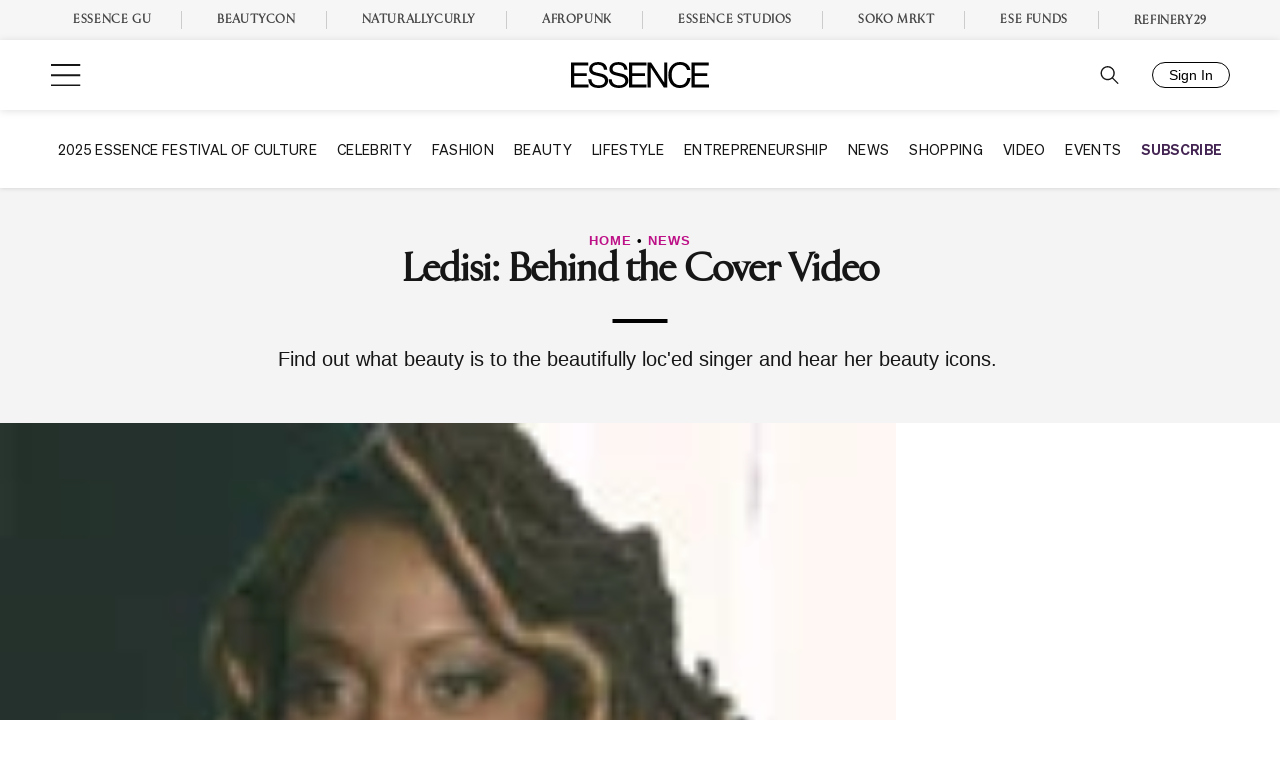

--- FILE ---
content_type: text/css
request_url: https://www.essence.com/dist/essence/flexible_content.5d722a87a087f845754e.css
body_size: 7793
content:
@font-face{font-family:"TitlingGothicFB Wide";font-style:normal;font-weight:700;font-display:swap;src:url("https://live-essenceweb.s3.amazonaws.com/uploads/fonts/TitlingGothicFBWide-Black.otf") format("opentype")}@font-face{font-family:"TitlingGothicFB Wide";font-style:normal;font-weight:600;font-display:swap;src:url("https://live-essenceweb.s3.amazonaws.com/uploads/fonts/TitlingGothicFBWide-Bold.otf") format("opentype")}@font-face{font-family:"TitlingGothicFB Wide";font-style:normal;font-weight:100;font-display:swap;src:url("https://live-essenceweb.s3.amazonaws.com/uploads/fonts/TitlingGothicFBWide-Light.otf") format("opentype")}@font-face{font-family:"TitlingGothicFB Normal";font-style:normal;font-weight:400;font-display:swap;src:url("https://live-essenceweb.s3.amazonaws.com/uploads/fonts/TitlingGothicFBNor-Reg.otf") format("opentype")}body.page-template-flexible-content .site-content,body.single-event .site-content{background-color:#fff;min-height:0;overflow:initial}body.appview1.page-template-flexible-content .icon-bar.mobile-only,body.appview1.single-event .icon-bar.mobile-only,body.appview2.page-template-flexible-content .icon-bar.mobile-only,body.appview2.single-event .icon-bar.mobile-only{display:none}body.appview1.page-template-flexible-content .site-main .article .article__header .article__categories a,body.appview1.page-template-flexible-content .site-main .article .article__tags a,body.appview1.single-event .site-main .article .article__header .article__categories a,body.appview1.single-event .site-main .article .article__tags a,body.appview2.page-template-flexible-content .site-main .article .article__header .article__categories a,body.appview2.page-template-flexible-content .site-main .article .article__tags a,body.appview2.single-event .site-main .article .article__header .article__categories a,body.appview2.single-event .site-main .article .article__tags a{pointer-events:none}body.appview1.page-template-flexible-content .site-branding .site-subscribe,body.appview1.single-event .site-branding .site-subscribe,body.appview2.page-template-flexible-content .site-branding .site-subscribe,body.appview2.single-event .site-branding .site-subscribe{display:none}body.appview1.page-template-flexible-content .site-branding .hamburger-menu,body.appview1.page-template-flexible-content .site-branding .site-subscribe,body.appview1.single-event .site-branding .hamburger-menu,body.appview1.single-event .site-branding .site-subscribe,body.appview2.page-template-flexible-content .site-branding .hamburger-menu,body.appview2.page-template-flexible-content .site-branding .site-subscribe,body.appview2.single-event .site-branding .hamburger-menu,body.appview2.single-event .site-branding .site-subscribe{flex:unset}body.appview1.page-template-flexible-content .site-footer .footer-col-list,body.appview1.single-event .site-footer .footer-col-list,body.appview2.page-template-flexible-content .site-footer .footer-col-list,body.appview2.single-event .site-footer .footer-col-list{display:none}body.appview1.page-template-flexible-content .site-footer .footer-col-list.footer__follow,body.appview1.single-event .site-footer .footer-col-list.footer__follow,body.appview2.page-template-flexible-content .site-footer .footer-col-list.footer__follow,body.appview2.single-event .site-footer .footer-col-list.footer__follow{display:block}.flexible-content-snippet{position:absolute}.flexible-content-sections{margin-bottom:-10px;padding-bottom:10px}.flexible-content-sections h1,.flexible-content-sections h2,.flexible-content-sections h3,.flexible-content-sections h4,.flexible-content-sections h5,.flexible-content-sections h6{margin:0;text-transform:uppercase}.flexible-content-sections h1{font-size:56px;line-height:1.0714285714}.flexible-content-sections h2{font-size:48px;line-height:1.0833333333}@media only screen and (max-width: 1279px){.flexible-content-sections h2{font-size:36px;line-height:1.1111111111}}@media only screen and (max-width: 767px){.flexible-content-sections h2{font-size:28px;line-height:1.1428571429}}.flexible-content-sections h3{font-size:36px;line-height:1.1111111111}@media only screen and (max-width: 1279px){.flexible-content-sections h3{font-size:28px;line-height:1.1428571429}}@media only screen and (max-width: 767px){.flexible-content-sections h3{font-size:20px;line-height:1.4}}.flexible-content-sections h4{font-size:28px;line-height:1.1428571429}@media only screen and (max-width: 767px){.flexible-content-sections h4{font-size:20px;line-height:1.2}}.flexible-content-sections h5{font-size:24px;line-height:1.1666666667}@media only screen and (max-width: 767px){.flexible-content-sections h5{font-size:20px;line-height:1.2}}.flexible-content-sections h6{font-size:18px;line-height:1.2222222222}.flexible-content-sections .button{border-radius:4px;display:inline-block;font-size:16px;font-weight:800;line-height:1;padding:16px 32px;text-align:center;text-decoration:none;text-transform:uppercase}@media only screen and (max-width: 767px){.flexible-content-sections .button{font-size:12px;line-height:14px;padding:12px 16px}}.flexible-content-sections p{font-size:16px;line-height:1.5;margin:0 0 16px}.flexible-content-sections .p-lg{font-size:18px;line-height:1.4444444444}.flexible-content-sections .p-sm{font-size:14px;line-height:1.5714285714}.flexible-content-sections .p-xs{font-size:12px;line-height:1.3333333333}.flexible-content-sections .badge{background:#000;border:1px solid;border-radius:30px;color:#fff;padding:4px 10px;font-size:14px;line-height:22px}.flexible-content{margin-bottom:40px}@media only screen and (min-width: 768px){.flexible-content{margin-bottom:80px}}.flexible-content--collapse-margin{margin-bottom:0}.flexible-content__container{margin:0 auto;max-width:1400px;padding:0 16px;text-align:center}.flexible-content__container--sm{max-width:920px}.flexible-content__container--xs{max-width:692px}.flexible-content__headline{margin-bottom:16px}@media only screen and (min-width: 768px){.flexible-content__headline{margin-bottom:32px}}.flexible-content__headline .flexible-content__title{font-size:24px;line-height:1.1666666667}@media only screen and (min-width: 768px){.flexible-content__headline .flexible-content__title{font-size:36px;line-height:1.1111111111}}.flexible-content__subtitle{margin-top:10px !important}@media only screen and (min-width: 768px){.flexible-content__subtitle{margin-top:20px !important}}.flexible-content .swiper-button-next,.flexible-content .swiper-button-prev{align-items:center;background:#fff;border:1px solid #000;border-radius:50px;color:inherit;display:flex;justify-content:center;height:44px;width:44px}@media only screen and (min-width: 1440px){.flexible-content .swiper-button-next,.flexible-content .swiper-button-prev{height:52px;width:52px}}.flexible-content .swiper-button-next.swiper-button-disabled,.flexible-content .swiper-button-prev.swiper-button-disabled{opacity:0}.flexible-content .swiper-button-next::after,.flexible-content .swiper-button-prev::after{display:none}.flexible-content .swiper-button-prev .svg-icon{transform:rotate(180deg)}@media only screen and (max-width: 599px){.buttons__inner{display:grid;gap:16px;grid-template-columns:1fr}}@media only screen and (min-width: 600px){.buttons__inner{display:flex;align-items:center;margin:-8px;justify-content:var(--content-align)}}@media only screen and (min-width: 600px){.buttons .button{margin:8px}}.fc-countdown-timer{color:#fff;font-weight:700;min-height:615px;padding:20px 0 140px;position:relative;text-transform:uppercase}@media only screen and (min-width: 768px){.fc-countdown-timer{min-height:750px;padding:64px 0}}.fc-countdown-timer .flexible-content__container{position:relative}.fc-countdown-timer__image{bottom:0;left:0;position:absolute;right:0;top:0;width:100%;height:100%}.fc-countdown-timer__image img{height:100%;object-fit:cover;width:100%}.fc-countdown-timer__timer{background:rgba(0,0,0,.5);border-radius:16px;display:grid;grid-template-columns:1fr 1fr 1fr;margin:0 auto 32px;max-width:100%;width:345px}@media only screen and (min-width: 1280px){.fc-countdown-timer__timer{width:490px}}.fc-countdown-timer__segment{align-items:center;color:#ffe900;display:grid;gap:8px;font-size:48px;font-weight:900;justify-content:center;padding:25px 10px}@media only screen and (min-width: 1280px){.fc-countdown-timer__segment{font-size:64px;gap:12px}}.fc-countdown-timer__segment:nth-child(2){border:1px solid rgba(255,255,255,.2);border-width:0 1px}.fc-countdown-timer__segment::after{font-size:12px;font-weight:300;letter-spacing:.16em;text-transform:uppercase}@media only screen and (min-width: 1280px){.fc-countdown-timer__segment::after{font-size:14px}}.fc-countdown-timer__segment.days:after{content:"Days"}.fc-countdown-timer__segment.hours:after{content:"Hours"}.fc-countdown-timer__segment.minutes:after{content:"Minutes"}.fc-countdown-timer__to{margin-bottom:1em;font-size:14px}.fc-countdown-timer__logo{display:block;width:100%;max-width:280px;max-height:64px;margin:0 auto 32px;object-fit:contain}@media only screen and (min-width: 768px){.fc-countdown-timer__logo{max-height:110px;max-width:480px}}.fc-countdown-timer__date{font-size:20px;font-weight:800;margin-bottom:48px}@media only screen and (min-width: 768px){.fc-countdown-timer__date{margin-bottom:56px}}.fc-countdown-timer__buttons{display:grid;justify-content:center;gap:16px}.fc-countdown-timer .button{font-size:16px;max-width:100%;padding:16px 32px;width:280px}.fc-countdown-timer .button--solid,.fc-countdown-timer .button--solid:visited{color:#000;background:#fff}.fc-countdown-timer .button--solid:hover,.fc-countdown-timer .button--solid:focus{background:#000;color:#fff}.fc-countdown-timer .button--outline{color:#fff;border:1px solid;background:rgba(0,0,0,.4);backdrop-filter:blur(4px)}.fc-cta-banner{background:var(--fc-cta-banner-bg, transparent);padding:24px 0 225px;position:relative}@media only screen and (min-width: 768px){.fc-cta-banner{padding:68px 0}}.fc-cta-banner__bg{background:var(--bg-mobile) no-repeat center/cover;position:absolute;left:0;top:0;bottom:0;right:0}@media only screen and (min-width: 768px){.fc-cta-banner__bg{background-image:var(--bg-desktop)}}.fc-cta-banner__content{display:grid;gap:8px;position:relative;justify-items:center}@media only screen and (min-width: 768px){.fc-cta-banner__content{justify-items:start;max-width:550px}.fc-cta-banner__content--right{justify-items:end;margin-left:auto}}@media only screen and (min-width: 768px){.fc-cta-banner__content{gap:16px}}.fc-cta-banner__title{text-transform:initial}.fc-cta-banner__cta.button{background-color:#000}.fc-custom-code .flexible-content__container{text-align:initial}.fc-event-live-hero__banner{width:100%}.fc-event-live-hero__banner img{display:block;height:auto;width:100%}.fc-event-live-hero__video{background-color:#000;padding-top:56.25%;position:relative}.fc-event-live-hero__video .jw-video-box{bottom:0;left:0;position:absolute;right:0;top:0;width:100%;height:100%}.fc-event-live-hero__chat{background-color:#fff}.fc-event-live-hero__subtitle{font-size:18px;line-height:24px;margin-bottom:20px;padding-bottom:24px;position:relative}.fc-event-live-hero__subtitle::after{content:"";background-color:#161616;bottom:0;height:4px;left:50%;position:absolute;transform:translateX(-50%);width:32px}.fc-event-live-hero__content{padding:64px 0 24px}@media only screen and (min-width: 768px){.fc-event-live-hero__content{padding:80px 0 0}}.fc-vod__slider-container{position:relative}.fc-vod .swiper-button-prev,.fc-vod .swiper-button-next{top:90px}.fc-vod .swiper-button-prev{left:-8px}@media only screen and (min-width: 1440px){.fc-vod .swiper-button-prev{left:-26px}}.fc-vod .swiper-button-next{right:-8px}@media only screen and (min-width: 1440px){.fc-vod .swiper-button-next{right:-26px}}.fc-vod .swiper-slide{box-sizing:border-box;cursor:pointer;padding:2px;position:relative}.fc-vod .swiper-slide.playing::after{background-color:#11b2c2;border-radius:40px;color:#fff;content:"NOW PLAYING";font-size:12px;left:8px;line-height:16px;top:8px;padding:4px 8px;position:absolute;z-index:1}.fc-vod .swiper-slide.playing .fc-vod__thumb{box-shadow:0 0 0 2px #11b2c2}.fc-vod__thumb{background-color:#000;margin-bottom:16px;position:relative;padding-top:56.25%}.fc-vod__thumb:after{bottom:0;left:0;position:absolute;right:0;top:0;width:100%;height:100%;background:url("data:image/svg+xml,%0A%3Csvg width=%2764%27 height=%2764%27 viewBox=%270 0 64 64%27 fill=%27none%27 xmlns=%27http://www.w3.org/2000/svg%27%3E%3Cg style=%27mix-blend-mode:multiply%27 opacity=%270.8%27%3E%3Ccircle cx=%2732%27 cy=%2732%27 r=%2732%27 fill=%27black%27/%3E%3C/g%3E%3Cpath d=%27M42.5 31.134C43.1667 31.5189 43.1667 32.4811 42.5 32.866L27.5 41.5263C26.8333 41.9112 26 41.4301 26 40.6603L26 23.3397C26 22.5699 26.8333 22.0888 27.5 22.4737L42.5 31.134Z%27 fill=%27white%27/%3E%3C/svg%3E%0A") no-repeat center/64px 64px,rgba(0,0,0,.2);content:"";z-index:1}.fc-vod__thumb-img{bottom:0;left:0;position:absolute;right:0;top:0;width:100%;height:100%;object-fit:cover}.fc-vod__content{display:grid;gap:4px;text-align:initial}.fc-vod__duration{color:#858585}.fc-event-promo{padding:0 0 24px}@media only screen and (min-width: 480px){.fc-event-promo{padding-top:20px}}@media only screen and (min-width: 768px){.fc-event-promo{padding:32px 0 0}}.fc-event-promo .flexible-content__container{display:grid;gap:32px;text-align:left}@media only screen and (min-width: 768px){.fc-event-promo .flexible-content__container{align-items:start;grid-template-columns:360px 1fr;gap:50px}}@media only screen and (min-width: 1280px){.fc-event-promo .flexible-content__container{grid-template-columns:432px 1fr;gap:10%}}.fc-event-promo__media{position:relative;margin-left:-16px;margin-right:-16px}@media only screen and (min-width: 480px){.fc-event-promo__media{margin:0;max-width:432px}}.fc-event-promo__image{padding-top:133%}.fc-event-promo__image img{bottom:0;left:0;position:absolute;right:0;top:0;width:100%;height:100%;object-fit:cover}.fc-event-promo__types{display:grid;gap:4px;left:16px;justify-items:start;position:absolute;top:16px}.fc-event-promo__content{max-width:660px}.fc-event-promo__header{margin-bottom:20px;padding-bottom:24px;position:relative}.fc-event-promo__header::after{content:"";background-color:#bd1187;bottom:0;height:4px;left:0;position:absolute;width:32px}.fc-event-promo__title{margin-bottom:8px !important;max-width:530px}.fc-event-promo__date{margin-bottom:16px !important}.fc-event-promo__subtitle{font-size:16px;line-height:20px;text-transform:uppercase}@media only screen and (min-width: 768px){.fc-event-promo__subtitle{font-size:18px;line-height:24px}}.fc-event-promo__copy{margin-bottom:24px}.fc-event-promo .button{background-color:#000;font-size:16px;line-height:1;margin-bottom:24px;max-width:100%;padding:16px 32px;width:100%}@media only screen and (min-width: 480px){.fc-event-promo .button{width:318px}}.fc-event-promo__prices{display:grid;gap:16px}.fc-event-promo__price-title{font-size:16px;line-height:20px;font-weight:700;text-transform:uppercase}.fc-event-promo__price-price{color:#bd1187;font-weight:700}.fc-event-promo__price-desc{margin-top:4px}.fc-event-tracks__items{display:grid;gap:24px;padding:0}@media only screen and (min-width: 768px){.fc-event-tracks__items--col-2{grid-template-columns:1fr 1fr}}@media only screen and (min-width: 768px){.fc-event-tracks__items--col-2 .fc-event-tracks__item{grid-template-rows:auto 1fr;grid-template-columns:1fr}}@media only screen and (min-width: 768px){.fc-event-tracks__items--col-2 .fc-event-tracks__item-image-wrapper{padding-top:33%}}@media only screen and (min-width: 768px){.fc-event-tracks__items--col-2 .fc-event-tracks__item-content-col{align-content:start}}.fc-event-tracks__item{display:grid;text-align:left}@media only screen and (min-width: 600px){.fc-event-tracks__item{grid-template-columns:36% 1fr}}.fc-event-tracks__item-subtitle{text-transform:none !important;font-weight:700}.fc-event-tracks__item-content-col{align-content:center;border:1px solid;display:grid;gap:8px;grid-auto-rows:min-content;padding:32px}@media only screen and (min-width: 1280px){.fc-event-tracks__item-content-col{padding:40px 48px}}.fc-event-tracks__item-image-wrapper{padding-top:100%;position:relative}.fc-event-tracks__item-image{bottom:0;left:0;position:absolute;right:0;top:0;width:100%;height:100%;height:100%;object-fit:cover;width:100%}.fc-event-tracks__item-image img{height:100%;object-fit:cover;width:100%}.fc-event-tracks__item-cta{align-items:center;color:inherit !important;display:flex;font-size:14px;line-height:1;font-weight:800;text-transform:uppercase}.fc-event-tracks__item-cta .svg-icon{margin-left:4px}.fc-events-carousel--bg{background:#ffe900;padding:40px 0}@media only screen and (min-width: 768px){.fc-events-carousel--bg{padding:80px 0}}.fc-events-carousel .swiper-slide{height:auto}.fc-events-carousel__slider-container{position:relative}@media only screen and (min-width: 1280px){.fc-events-carousel__slider-container--centered .swiper-wrapper{justify-content:center}}.fc-events-carousel__slide-inner{background:#000;color:#fff;height:100%}.fc-events-carousel__slide-image{position:relative;padding-top:115%}@media only screen and (min-width: 1280px){[data-slides-per-view="3"] .fc-events-carousel__slide-image{padding-top:134%}}.fc-events-carousel__slide-image img{bottom:0;left:0;position:absolute;right:0;top:0;width:100%;height:100%;object-fit:cover;height:100%;width:100%}.fc-events-carousel__slide-type{left:16px;position:absolute;top:16px}.fc-events-carousel__slide-content{display:grid;gap:8px;justify-items:center;padding:24px}@media only screen and (min-width: 1280px){.fc-events-carousel__slide-content{padding:32px}}.fc-events-carousel .button{background-color:transparent;border:1px solid}.fc-events-carousel .swiper{overflow:hidden}.fc-events-carousel .swiper-button-prev{left:-8px}@media only screen and (min-width: 1440px){.fc-events-carousel .swiper-button-prev{left:-26px}}.fc-events-carousel .swiper-button-next{right:-8px}@media only screen and (min-width: 1440px){.fc-events-carousel .swiper-button-next{right:-26px}}.fc-events-grid__swiper{margin:0 auto;max-width:1125px;overflow:hidden;padding-bottom:32px;position:relative}.fc-events-grid .swiper-slide{height:auto;margin:12px;width:fit-content}.fc-events-grid__item{background-color:#fff;border-radius:4px;border:1px solid #f1f1f1;box-shadow:0px 0px 8px rgba(0,0,0,.04);height:100%;min-width:205px;position:relative;width:205px}.fc-events-grid__item-top{align-items:center;border-bottom:1px solid #f1f1f1;box-sizing:border-box;display:flex;height:140px;justify-content:center;padding:30px 40px}.fc-events-grid__item-logo{display:block;max-width:100%;max-height:100%;object-fit:contain}.fc-events-grid__item-bottom{padding:16px;text-align:center}.fc-events-grid__item-status{display:block;border:.5px solid currentColor;border-radius:20px;margin:0 auto 16px;padding:4px 8px;width:fit-content}.fc-events-grid__item-status--ticketing-open{color:#ec1145}.fc-events-grid__item-date{font-weight:800;margin-bottom:8px}.fc-events-grid__item-link{align-items:center;color:inherit !important;display:flex;font-size:12px;font-weight:500;gap:4px;justify-content:center;line-height:1;text-transform:uppercase}.fc-events-grid__item-link:after{content:"";position:absolute;left:0;top:0;width:100%;height:100%}.fc-events-grid .swiper-pagination{display:flex;justify-content:center;gap:8px;left:50%;margin-top:1em;transform:translateX(-50%)}.fc-events-grid .swiper-pagination-bullet{background:transparent;border:1px solid #000;margin:0 !important;opacity:1}.fc-events-grid .swiper-pagination-bullet-active{background:#000}.fc-experience-feed__headline{align-items:center;display:flex}@media only screen and (max-width: 767px){.fc-experience-feed__headline{flex-direction:column;justify-content:center;padding:0 20px}}.fc-experience-feed__cta.button{background-color:transparent;border:1px solid;color:#000;margin:10px 0 0}@media only screen and (min-width: 768px){.fc-experience-feed__cta.button{margin:0 0 0 auto}}.fc-experience-feed__cta.button:visited{color:#000}.fc-experience-feed__cta.button:hover{color:#fff}.fc-experience-feed__slider-container{position:relative}.fc-experience-feed .swiper{overflow:hidden}@media only screen and (max-width: 767px){.fc-experience-feed .swiper{margin-left:-16px;margin-right:-16px}}@media only screen and (max-width: 767px){.fc-experience-feed .swiper-button-prev,.fc-experience-feed .swiper-button-next{top:192.5px}}@media only screen and (max-width: 599px){.fc-experience-feed .swiper-button-prev,.fc-experience-feed .swiper-button-next{top:calc((100vw - 95px)/2)}}.fc-experience-feed .swiper-button-prev{left:-6px}@media only screen and (min-width: 768px){.fc-experience-feed .swiper-button-prev{left:10px}}@media only screen and (min-width: 1440px){.fc-experience-feed .swiper-button-prev{left:-182px}}.fc-experience-feed .swiper-button-next{right:-6px}@media only screen and (min-width: 768px){.fc-experience-feed .swiper-button-next{right:10px}}@media only screen and (min-width: 1440px){.fc-experience-feed .swiper-button-next{right:-182px}}.fc-experience-feed .swiper-pagination{bottom:0;position:absolute}@media only screen and (max-width: 767px){.fc-experience-feed .swiper-pagination{left:50%;transform:translateX(-50%)}}@media only screen and (min-width: 768px){.fc-experience-feed .swiper-pagination{right:0;left:auto;text-align:right}}.fc-experience-feed .swiper-pagination-bullet{border:1px solid;background:transparent;opacity:1}.fc-experience-feed .swiper-pagination-bullet+.swiper-pagination-bullet{margin-left:8px}.fc-experience-feed .swiper-pagination-bullet.swiper-pagination-bullet-active{background:#000}.fc-experience-feed__slide-inner{position:relative}.fc-experience-feed__slide-image{height:100vw;width:100vw}@media only screen and (min-width: 600px){.fc-experience-feed__slide-image{height:480px}}@media only screen and (min-width: 768px){.fc-experience-feed__slide-image{height:546px;width:546px}}.fc-experience-feed__slide-image img{display:block;height:100%;object-fit:cover;width:100%}.fc-experience-feed__slide-content{background-color:#fff;border:1px solid;box-sizing:border-box;display:grid;gap:16px;padding:32px;text-align:left}@media only screen and (max-width: 767px){.fc-experience-feed__slide-content{gap:8px;margin:-95px 16px 40px;position:relative;z-index:1}}@media only screen and (min-width: 768px){.fc-experience-feed__slide-content{padding-right:60px;position:absolute;right:0;top:50%;transform:translateY(-50%);width:430px}}@media only screen and (min-width: 1280px){.fc-experience-feed__slide-content{padding:40px 60px 40px 40px}}@media only screen and (min-width: 1440px){.fc-experience-feed__slide-content{padding-right:40px}}.fc-experience-feed__slide-subtitle{text-transform:initial}.fc-experience-feed__slide-link{align-items:center;color:#000 !important;display:flex;font-size:14px;font-weight:800;gap:4px;line-height:1;text-transform:uppercase}.fc-hero-slider{position:relative}.fc-hero-slider__slide{height:calc(100vh - 70px);min-height:615px;position:sticky;top:0}.fc-hero-slider__content{bottom:0;left:0;position:absolute;right:0;top:0;width:100%;height:100%}.fc-hero-slider__content-inner{box-sizing:border-box;display:flex;min-height:calc(100vh - 220px);position:sticky;top:70px;width:100%;z-index:2}.fc-hero-slider--yellow{color:#ffe900}.fc-hero-slider--red{color:#ec1145}.fc-hero-slider--default .fc-hero-slider__content-inner{align-items:center;padding:50px 0}@media only screen and (min-width: 768px){.fc-hero-slider--default .fc-hero-slider__content-inner{padding:90px 0}}.fc-hero-slider--default .fc-hero-slider__title{font-size:26px;max-width:400px;margin:0 auto 56px;pointer-events:none;text-transform:uppercase}@media only screen and (min-width: 768px){.fc-hero-slider--default .fc-hero-slider__title{font-size:38px;max-width:650px}}@media only screen and (min-width: 1280px){.fc-hero-slider--default .fc-hero-slider__title{font-size:56px}}.fc-hero-slider--simple .fc-hero-slider__content-inner{align-items:flex-end;padding:20px 0}@media only screen and (min-width: 768px){.fc-hero-slider--simple .fc-hero-slider__content-inner{align-items:center}}.fc-hero-slider--simple .fc-hero-slider__title{font-size:48px;line-height:1;max-width:400px;margin-left:auto;text-align:right}@media only screen and (min-width: 768px){.fc-hero-slider--simple .fc-hero-slider__title{font-size:64px;max-width:650px}}@media only screen and (min-width: 1280px){.fc-hero-slider--simple .fc-hero-slider__title{font-size:96px}}.fc-hero-slider--simple .fc-hero-slider__title-first{display:block;font-weight:300}.fc-hero-slider--simple .flexible-content__container{pointer-events:none;width:100%}@media only screen and (min-width: 768px){.fc-hero-slider--simple .flexible-content__container{width:calc(100% - 150px)}}.fc-hero-slider__image{display:block;height:100%;width:100%}.fc-hero-slider__image img{height:100%;object-fit:cover;width:100%}.fc-hero-slider__logo{display:block;width:100%;max-width:280px;max-height:40px;margin:0 auto 12px;object-fit:contain;pointer-events:none}@media only screen and (min-width: 768px){.fc-hero-slider__logo{margin-bottom:24px;max-height:50px;max-width:356px}}.fc-hero-slider__date{color:#fff;font-size:14px;line-height:24px;margin-bottom:56px;pointer-events:none;text-transform:uppercase}@media only screen and (min-width: 768px){.fc-hero-slider__date{font-size:18px}}.fc-hero-slider__buttons{display:grid;justify-content:center;gap:16px}.fc-hero-slider .button{max-width:100%;width:170px}@media only screen and (min-width: 768px){.fc-hero-slider .button{width:280px}}.fc-hero-slider .button--solid{--btn-color: #ffffff}.fc-hero-slider .button--solid,.fc-hero-slider .button--solid:visited{color:#000;background:var(--btn-color)}.fc-hero-slider .button--solid:hover,.fc-hero-slider .button--solid:focus{background:#000;color:#fff}.fc-hero-slider .button--outline{--btn-color: #ffffff;color:var(--btn-color);border:1px solid;background:rgba(0,0,0,.4);backdrop-filter:blur(4px)}.fc-image-banner__image{display:block}.fc-image-banner--fullscreen .fc-image-banner__image,.fc-image-banner--container .fc-image-banner__image{height:auto;width:100%}.fc-image-banner--center .fc-image-banner__image{margin:0 auto}.fc-jw-video--bg{background:var(--fc-jw-video-bg, #000000);padding:16px 0;text-align:center}.fc-jw-video__logo{display:inline-block;margin-bottom:16px;object-fit:contain;background-color:transparent}@media only screen and (min-width: 1280px){.fc-jw-video .flexible-content__container{width:64%}}.fc-navigation{background:var(--fc-navigation-bg, #412e8e);color:var(--fc-navigation-color, #ffffff);margin:0;padding:1rem 0;position:relative;text-transform:uppercase;z-index:99}.fc-navigation .flexible-content__container{align-items:center;display:flex;justify-content:space-between}@media only screen and (min-width: 1440px){.fc-navigation .flexible-content__container{max-width:1300px}}.fc-navigation__menu{list-style:none;margin:0;padding:0;width:100%}@media only screen and (min-width: 1280px){.fc-navigation__menu{display:flex !important}}@media only screen and (max-width: 1279px){.fc-navigation__menu{background:var(--fc-navigation-bg, #412e8e);display:none;left:0;padding:1rem;position:absolute;text-align:left;top:100%;width:100%;z-index:99}}.fc-navigation__menu>.menu-item>a{white-space:nowrap}@media only screen and (max-width: 1279px){.fc-navigation__menu .button{display:none}}.fc-navigation__menu .sub-menu{list-style:none;margin:0;min-width:300px;max-width:400px;padding:0 0 0 2rem;text-align:left}.fc-navigation__menu .sub-menu .menu-item{margin:0 !important}@media only screen and (min-width: 1280px){.fc-navigation__menu .sub-menu{background-color:var(--fc-navigation-bg, #412e8e);color:var(--fc-navigation-color, #ffffff);display:none;padding:1rem 2rem;position:absolute;z-index:1}}.fc-navigation__menu .sub-menu a{border:0 !important}.fc-navigation__menu .menu-item-has-children:hover .sub-menu{display:block}.fc-navigation .menu-item:not(.button){margin-right:50px}@media only screen and (max-width: 1439px){.fc-navigation .menu-item:not(.button){margin-right:40px}}@media only screen and (max-width: 1279px){.fc-navigation .menu-item:not(.button){margin:0 0 1rem}}.fc-navigation .menu-item:not(.button) a{color:inherit !important;display:block;line-height:1;text-decoration:none;padding:12px 0}.fc-navigation .menu-item:not(.button) a:hover{color:var(--fc-navigation-hover-color, #ffe900) !important}.fc-navigation__container{display:flex;gap:32px;width:100%}.fc-navigation__menu-container{flex:1}.fc-navigation__cta-container{align-items:center;display:flex;gap:24px;white-space:nowrap}.fc-navigation__hamburger{align-items:center;background:transparent;border:0;color:inherit;cursor:pointer;display:flex;font-size:.9em;padding:0;text-transform:uppercase}@media only screen and (min-width: 1280px){.fc-navigation__hamburger{display:none !important}}.fc-navigation__hamburger .svg-icon{margin-right:8px}.fc-navigation .button{align-self:center;background:var(--fc-navigation-btn-bg, #ec1145) !important;color:var(--fc-navigation-btn-color, inherit) !important;margin-left:auto;position:relative;white-space:nowrap}.fc-navigation .button a{color:inherit !important}.fc-navigation .button a::before{content:"";bottom:0;left:0;position:absolute;right:0;top:0;width:100%;height:100%}.fc-people .flexible-content__headline{margin-bottom:32px}@media only screen and (min-width: 768px){.fc-people .flexible-content__headline{margin-bottom:40px}}.fc-people__items{display:grid;gap:40px 16px;grid-template-columns:repeat(3, 1fr);list-style:none;margin:0 auto;padding:0}@media only screen and (min-width: 768px){.fc-people__items{column-gap:calc((100% - 540px)*.5);row-gap:64px}}.fc-people__item{position:relative}.fc-people__item-photo{background-color:#484848;border-radius:50%;margin-bottom:16px;overflow:hidden;padding-top:100%;position:relative}.fc-people__item-photo-img{bottom:0;left:0;position:absolute;right:0;top:0;width:100%;height:100%;height:100%;object-fit:cover;width:100%}.fc-people__item-photo-img img{height:100%;object-fit:cover;width:100%}.fc-people .fc-people__item-name{margin:0;font-weight:700}@media only screen and (max-width: 767px){.fc-people .fc-people__item-name{font-size:16px;line-height:20px}}.fc-people .fc-people__item-title{margin:4px 0 0;line-height:1.25}@media only screen and (max-width: 767px){.fc-people .fc-people__item-title{font-size:14px;line-height:18px}}.fc-schedule__items{display:grid;list-style:none;margin:0;max-height:560px;overflow:hidden auto;padding:0 40px 0 0;scrollbar-color:#000 #f1f1f1;scrollbar-width:thin}@media only screen and (min-width: 768px){.fc-schedule__items{padding-right:80px}}.fc-schedule__items::-webkit-scrollbar-track{border-radius:10px;background-color:#f1f1f1}.fc-schedule__items::-webkit-scrollbar{width:4px;background-color:transparent}.fc-schedule__items::-webkit-scrollbar-thumb{border-radius:10px;background-color:#000}.fc-schedule__item{border-bottom:1px solid #f1f1f1;display:grid;gap:8px;padding:16px 0;text-align:left}@media only screen and (min-width: 768px){.fc-schedule__item{grid-template-columns:190px 80px 1fr;gap:16px}}.fc-schedule__item-content-col{align-content:start;display:grid;gap:4px}.fc-schedule__item-copy{margin-bottom:0 !important}@media only screen and (max-width: 767px){.fc-schedule__item-image-col{align-items:center;display:grid;gap:8px;grid-template-columns:72px 1fr}.fc-schedule__item-image-col .fc-schedule__item-title{margin-top:8px}}.fc-schedule__item-image{position:relative;padding-top:100%}.fc-schedule__item-image img{bottom:0;left:0;position:absolute;right:0;top:0;width:100%;height:100%;object-fit:cover}.fc-schedule__item-desktop{display:none}@media only screen and (min-width: 768px){.fc-schedule__item-desktop{display:block}}@media only screen and (min-width: 768px){.fc-schedule__item-mobile{display:none}}.fc-sponsors{--height: 50px}.fc-sponsors--bg{background:#f1f1f1;padding:40px 0}.fc-sponsors__logos{align-items:center;display:flex;flex-wrap:wrap;justify-content:center;list-style:none;gap:30px 40px;margin:30px 0 0 0;padding:0}@media only screen and (min-width: 768px){.fc-sponsors__logos{gap:40px 80px;margin-top:55px}}.fc-sponsors__logos-item-img{display:flex;max-height:var(--height);width:auto}.fc-text{padding:80px 0;position:relative}.fc-text .flexible-content__container{text-align:initial}.fc-text__content:not(:last-child){margin-bottom:1em}.fc-text__cta-title{margin-bottom:.5em}.fc-text__bg-image{position:absolute;z-index:-1;bottom:0;left:0;position:absolute;right:0;top:0;width:100%;height:100%}.fc-text__bg-image--fixed{position:fixed}.fc-text__bg-image img{height:100%;object-fit:cover;width:100%}.fc-watch-library{background:var(--fc-watch-library-bg, #000000);color:var(--fc-watch-library-color, #ffffff);padding:20px;--swiper-navigation-top-offset: 70px}@media only screen and (min-width: 768px){.fc-watch-library{--swiper-navigation-top-offset: 97px;padding:48px}}.fc-watch-library .hidden{display:none}.fc-watch-library .loading{text-align:center}.fc-watch-library .loadmore{margin-top:2rem;text-align:center}.fc-watch-library__search{align-items:center;background:var(--fc-watch-library-search-bg, url(cc7fdef7ec6f1ad1143a.jpg)) no-repeat top center/100% auto,var(--fc-watch-library-search-bg-color, #11b2c2);display:flex;flex-direction:column;border-radius:8px;justify-content:center;margin-bottom:32px;gap:8px;padding:16px}@media only screen and (min-width: 768px){.fc-watch-library__search{background-position:center;flex-direction:row;gap:24px;margin-bottom:48px;padding:24px}}.fc-watch-library__search-title{color:var(--fc-watch-library-search-title, #412e8e)}.fc-watch-library__search-form{color:var(--fc-watch-library-search-input, inherit);position:relative}@media only screen and (max-width: 767px){.fc-watch-library__search-form{width:100%}}.fc-watch-library__search-form>.svg-icon{position:absolute;left:24px;transform:translateY(-50%);top:50%}.fc-watch-library__search-input{background-color:rgba(0,0,0,.15);border:0;border-radius:40px;color:inherit;font-family:inherit;padding:10px 24px 10px 60px;width:100%}@media only screen and (min-width: 768px){.fc-watch-library__search-input{min-width:425px;padding:16px 24px 16px 60px}}.fc-watch-library__search-input::placeholder{color:inherit}.fc-watch-library__search-input:focus{outline:0;box-shadow:0 0 0 2px var(--fc-watch-library-search-title, #412e8e)}.fc-watch-library__search-clear{background:transparent;border:0;color:inherit;cursor:pointer;display:flex;padding:0;position:absolute;right:24px;transform:translateY(-50%);top:50%}.fc-watch-library__section{margin-bottom:40px}@media only screen and (min-width: 768px){.fc-watch-library__section{margin-bottom:80px}}.fc-watch-library__slider{margin-right:-20px;margin-top:24px;position:relative}@media only screen and (min-width: 768px){.fc-watch-library__slider{margin-right:-48px}}@media only screen and (min-width: 1280px){.fc-watch-library__slider:hover .swiper-button-next:not(.swiper-button-disabled),.fc-watch-library__slider:hover .swiper-button-prev:not(.swiper-button-disabled),.fc-watch-library__slider:hover .fc-watch-library__slider-overlay{opacity:1}}.fc-watch-library__item{position:relative}.fc-watch-library__item.swiper-slide{width:255px}@media only screen and (min-width: 768px){.fc-watch-library__item.swiper-slide{width:346px}}.fc-watch-library__thumb{background-color:#000;margin-bottom:16px;position:relative;padding-top:56.25%}.fc-watch-library__thumb:after{bottom:0;left:0;position:absolute;right:0;top:0;width:100%;height:100%;background:url("data:image/svg+xml,%0A%3Csvg width=%2764%27 height=%2764%27 viewBox=%270 0 64 64%27 fill=%27none%27 xmlns=%27http://www.w3.org/2000/svg%27%3E%3Cg style=%27mix-blend-mode:multiply%27 opacity=%270.8%27%3E%3Ccircle cx=%2732%27 cy=%2732%27 r=%2732%27 fill=%27black%27/%3E%3C/g%3E%3Cpath d=%27M42.5 31.134C43.1667 31.5189 43.1667 32.4811 42.5 32.866L27.5 41.5263C26.8333 41.9112 26 41.4301 26 40.6603L26 23.3397C26 22.5699 26.8333 22.0888 27.5 22.4737L42.5 31.134Z%27 fill=%27white%27/%3E%3C/svg%3E%0A") no-repeat center/64px 64px,rgba(0,0,0,.2);content:"";z-index:1}.fc-watch-library__thumb-img{bottom:0;left:0;position:absolute;right:0;top:0;width:100%;height:100%;object-fit:cover}.fc-watch-library__content{display:grid;gap:4px}@media only screen and (min-width: 1440px){.fc-watch-library__content{font-size:14px;gap:8px}}.fc-watch-library__title{display:-webkit-box;-webkit-line-clamp:3;-webkit-box-orient:vertical;overflow:hidden;color:inherit !important;font-size:14px;font-weight:800;line-height:1.25}@media only screen and (min-width: 768px){.fc-watch-library__title{font-size:16px}}.fc-watch-library__title::before{content:"";z-index:2;bottom:0;left:0;position:absolute;right:0;top:0;width:100%;height:100%}.fc-watch-library__date{font-size:12px;line-height:16px;opacity:.7}.fc-watch-library .swiper{padding-right:24px}@media only screen and (min-width: 768px){.fc-watch-library .swiper{padding-right:48px}}.fc-watch-library .swiper-button-next,.fc-watch-library .swiper-button-prev{background:var(--fc-watch-library-color, #ffffff);color:var(--fc-watch-library-bg, #000000);z-index:2}.swiper-button-next:not(.swiper-button-disabled)~.fc-watch-library__slider-overlay:after,.swiper-button-prev:not(.swiper-button-disabled)~.fc-watch-library__slider-overlay:before{content:"";height:250px;position:absolute;top:0;width:88px;z-index:1}@media only screen and (min-width: 768px){.swiper-button-next:not(.swiper-button-disabled)~.fc-watch-library__slider-overlay:after,.swiper-button-prev:not(.swiper-button-disabled)~.fc-watch-library__slider-overlay:before{height:300px;width:280px}}.swiper-button-next:not(.swiper-button-disabled)~.fc-watch-library__slider-overlay:after{background:linear-gradient(to right, transparent, var(--fc-watch-library-bg, #000000));right:0}.swiper-button-prev:not(.swiper-button-disabled)~.fc-watch-library__slider-overlay:before{background:linear-gradient(to left, transparent, var(--fc-watch-library-bg, #000000));left:0}@media only screen and (min-width: 1280px){.fc-watch-library .swiper-button-next:not(.swiper-button-disabled),.fc-watch-library .swiper-button-prev:not(.swiper-button-disabled),.fc-watch-library__slider-overlay{opacity:0}}.fc-watch-library__search-result{margin:0 auto 40px;max-width:1340px;width:255px}@media only screen and (min-width: 600px){.fc-watch-library__search-result{width:100%}}@media only screen and (min-width: 768px){.fc-watch-library__search-result{margin-bottom:80px}}.fc-watch-library__search-result-title{font-size:16px;margin-bottom:16px}@media only screen and (min-width: 768px){.fc-watch-library__search-result-title{font-size:20px;line-height:1.4;margin-bottom:24px}}.fc-watch-library__sections h5,.fc-watch-library__search-result-title{color:var(--fc-watch-library-section-title-color, inherit)}.fc-watch-library__search-result-posts{display:grid;gap:24px}@media only screen and (min-width: 600px){.fc-watch-library__search-result-posts{gap:32px 24px;grid-template-columns:repeat(2, 1fr)}}@media only screen and (min-width: 960px){.fc-watch-library__search-result-posts{grid-template-columns:repeat(3, 1fr)}}@media only screen and (min-width: 1280px){.fc-watch-library__search-result-posts{grid-template-columns:repeat(4, 1fr)}}


--- FILE ---
content_type: image/svg+xml
request_url: https://id.essence.com/images/check.svg
body_size: 362
content:
<svg width="20" height="20" viewBox="0 0 20 20" fill="none" xmlns="http://www.w3.org/2000/svg">
<path fill-rule="evenodd" clip-rule="evenodd" d="M16.2754 5.39155C16.5194 5.63563 16.5194 6.03136 16.2754 6.27544L7.94202 14.6088C7.69795 14.8528 7.30222 14.8528 7.05814 14.6088L3.72481 11.2754C3.48073 11.0314 3.48073 10.6356 3.72481 10.3916C3.96888 10.1475 4.36461 10.1475 4.60869 10.3916L7.50008 13.2829L15.3915 5.39155C15.6356 5.14748 16.0313 5.14748 16.2754 5.39155Z" fill="black"/>
</svg>


--- FILE ---
content_type: image/svg+xml
request_url: https://id.essence.com/images/exclamation-circle-yellow.svg
body_size: 1497
content:
<svg width="96" height="96" viewBox="0 0 96 96" fill="none" xmlns="http://www.w3.org/2000/svg">
<path fill-rule="evenodd" clip-rule="evenodd" d="M48.0001 15C39.248 15 30.8543 18.4768 24.6656 24.6655C18.4769 30.8542 15.0001 39.2479 15.0001 48C15.0001 52.3337 15.8537 56.6248 17.5121 60.6286C19.1705 64.6323 21.6013 68.2702 24.6656 71.3346C27.7299 74.3989 31.3678 76.8297 35.3716 78.4881C39.3753 80.1465 43.6665 81 48.0001 81C52.3337 81 56.6249 80.1465 60.6287 78.4881C64.6324 76.8297 68.2703 74.3989 71.3346 71.3346C74.399 68.2702 76.8297 64.6323 78.4882 60.6286C80.1466 56.6248 81.0001 52.3337 81.0001 48C81.0001 39.2479 77.5233 30.8542 71.3346 24.6655C65.1459 18.4768 56.7523 15 48.0001 15ZM20.423 20.4229C27.7369 13.1089 37.6567 9.00003 48.0001 9.00003C58.3436 9.00003 68.2634 13.1089 75.5773 20.4229C82.8912 27.7368 87.0001 37.6566 87.0001 48C87.0001 53.1216 85.9914 58.193 84.0314 62.9247C82.0715 67.6564 79.1988 71.9557 75.5773 75.5772C71.9558 79.1987 67.6565 82.0714 62.9248 84.0313C58.1931 85.9913 53.1217 87 48.0001 87C42.8786 87 37.8072 85.9913 33.0755 84.0313C28.3438 82.0714 24.0444 79.1987 20.423 75.5772C16.8015 71.9557 13.9288 67.6564 11.9688 62.9247C10.0089 58.193 9.00012 53.1216 9.00012 48C9.00012 37.6566 13.109 27.7368 20.423 20.4229ZM48.0001 29C49.657 29 51.0001 30.3432 51.0001 32V48C51.0001 49.6569 49.657 51 48.0001 51C46.3433 51 45.0001 49.6569 45.0001 48V32C45.0001 30.3432 46.3433 29 48.0001 29ZM45.0001 64C45.0001 62.3432 46.3433 61 48.0001 61H48.0401C49.697 61 51.0401 62.3432 51.0401 64C51.0401 65.6569 49.697 67 48.0401 67H48.0001C46.3433 67 45.0001 65.6569 45.0001 64Z" fill="#FFC74F"/>
</svg>


--- FILE ---
content_type: text/javascript; charset=UTF-8
request_url: https://assets.bounceexchange.com/assets/bounce/iframebuster.js?bx_tracker=https://www.essence.com/news/ledisi-behind-cover-video/
body_size: 513
content:
var scriptTag = document.getElementById('bx-tag');

/**
 * @description Get the value of a URL hash key
 * @param {string} name - The name to find in the url hash
 * @returns {string|undefined} The url has as a string
 */
function getHashParam(name) {
  var matches = window.location.hash.match(new RegExp(name + '=([^&]*)'));
  return matches ? matches[1] : '';
}

/**
 * @description Denotes if the script is running in a friendly or unfriendly
 * iframe
 * @returns {boolean} -
 */
function canReachTopWindow() {
  // @ts-ignore
  try { return window.top.document && true; } catch (e) { }
  return false;
}

/**
 * @description Creates an impression pixel
 * @returns {HTMLImageElement|undefined} The image element that was created or undefined
 * if no image element was created
 */
function createImpressionPixel() {
  // @ts-ignore
  const { searchParams } = new URL(scriptTag.src);
  const imageUrlSource = searchParams.get('bx_tracker');

  if (imageUrlSource === null || imageUrlSource === '') {
    return;
  }

  const image = document.createElement('img');
  image.style.display = 'none';
  image.src = imageUrlSource;

  scriptTag?.after(image);

  return image;

}

/**
 * @description
 * @param {string|null} filePath -
 * @param {string|null} websiteId -
 */
function addIframeBuster(filePath, websiteId) {
  var iframe = document.createElement('iframe');
  iframe.src = filePath + '#isIframeBuster=1&id=' + websiteId;
  document.body.appendChild(iframe);
}

/**
 * @description Adds the tag to the page
 * @param {string | null} websiteId - The current site's website ID
 */
function addTag(websiteId) {
  // @ts-ignore
  var doc = window.top.document;

  var script = doc.createElement('script');
  script.src = doc.location.protocol + '//tag.bounceexchange.com/' + websiteId + '/i.js';
  script.async = true;

  // @ts-ignore
  doc.getElementsByTagName('head')[0].appendChild(script);

}

/**
 * ADS-2098
 * createImpressionPixel();
 */

if (!!getHashParam('isIframeBuster')) {
  // @ts-ignore
  addTag(getHashParam('id'));
} else if (scriptTag) {
  var websiteId = scriptTag.getAttribute('data-website-id');
  var iframeBusterPath = scriptTag.getAttribute('data-buster-path');

  if (canReachTopWindow()) {
    addTag(websiteId);
  } else {
    addIframeBuster(iframeBusterPath, websiteId);
  }
}
